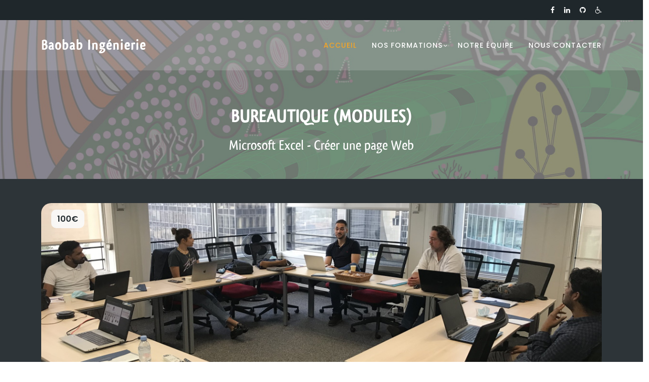

--- FILE ---
content_type: text/html; charset=UTF-8
request_url: https://baobab-ingenierie.fr/v3/training-details.php?c=322
body_size: 4739
content:
<!DOCTYPE html>
<html lang="fr">

<head>

  <meta charset="utf-8">
  <meta name="viewport" content="width=device-width, initial-scale=1, shrink-to-fit=no">
  <meta name="description" content="Centre de formation et d'expertise en nouvelles technologies, BAOBAB est à vos côtés pour évaluer vos besoins en formation et prendre en charge les plans de formation, l'organisation des sessions (inter-entreprises ou intra-entreprise) et le suivi post-production.">
  <meta name="author" content="Lesly Lodin">
  <meta name="keywords" content="active directory,administration,adobe photoshop,aspx,base de données,bureautique,c,c#,c++,cda,conseil,cours,datawarehouse,design,développement,dwwm,e-business,exchange,expertise,forfait,formation,framework .net,graphisme,groupware,hp-unix,html,internet,j2ee,java,javascript,jsp,langage,linux,microsoft,ms access,ms excel,ms office,ms powerpoint,ms project,ms word,multimedia,mysql,open office,oracle,pao,php,python,session,sql,sql server,tcp-ip,uml,unix,vb,vba,vb.net,vb6,web,windows,xml" />
  <meta name="identifier-url" content="http://www.baobab-ingenierie.fr" />
  <meta name="reply-to" content="webmaster@baobab-ingenierie.fr" />
  <meta name="robots" content="index, follow" />
  <meta name="google-site-verification" content="e0eyaexWooRXY_HltQU8QEVmvkYZKh8Ij_wHsx5cy1o">

  <title>Détails de la formation</title>

  <!-- Icône et polices -->
  <link rel="shortcut icon" type="image/png" href="assets/images/logos/icone.png" />
  <link href="https://fonts.googleapis.com/css?family=Poppins:100,200,300,400,500,600,700,800,900" rel="stylesheet">

  <!-- Bootstrap core CSS -->
  <link href="vendor/bootstrap/css/bootstrap.min.css" rel="stylesheet">

  <!-- Additional CSS Files -->
  <link rel="stylesheet" href="assets/css/fontawesome.css">
  <link rel="stylesheet" href="assets/css/baobab.css">
  <link rel="stylesheet" href="assets/css/owl.css">
  <link rel="stylesheet" href="assets/css/lightbox.css">

</head>

<body>

  <!-- Sub Header -->
<div class="sub-header">
    <div class="container">
        <div class="row">
            <div class="col-lg-8 col-sm-8">
                <div class="left-content">
                    <p></p>
                </div>
            </div>
            <div class="col-lg-4 col-sm-4">
                <div class="right-icons">
                    <ul>
                        <li><a href="https://www.facebook.com/people/Baobab-Ing%C3%A9nierie/100011274062943/" target="_blank"><i class="fa fa-facebook"></i></a></li>
                        <!-- <li><a href="#"><i class="fa fa-twitter"></i></a></li> -->
                        <li><a href="https://www.linkedin.com/company/baobab-ingenierie" target="_blank"><i class="fa fa-linkedin"></i></a></li>
                        <li><a href="https://github.com/baobab-ingenierie" target="_blank"><i class="fa fa-github"></i></a></li>
                        <li><a href="psh.php"><i class="fa fa-wheelchair"></i></a></li>
                    </ul>
                </div>
            </div>
        </div>
    </div>
</div>
<!-- ***** Header Area Start ***** -->
<header class="header-area header-sticky">
    <div class="container">
        <div class="row">
            <div class="col-12">
                <nav class="main-nav">

                    <!-- ***** Logo Start ***** -->
                    <a href="index.php" class="logo">Baobab Ingénierie</a>
                    <!-- ***** Logo End ***** -->

                    <!-- ***** Menu Start ***** -->
                    <ul class="nav">
                        <li class=""><a href="index.php#top" class="active">Accueil</a></li>
                        <!-- <li><a href="about-us.php">Baobab</a></li> -->
                        <li class="has-sub">
                            <a href="javascript:void(0)">Nos formations</a>
                            <ul class="sub-menu">
                                <li><a href="training.php">Catalogue</a></li>
                                <li class=""><a href="index.php#courses">Populaires</a></li>
                            </ul>
                        </li>
                        <li class=""><a href="index.php#meetings2">Notre équipe</a></li>
                        <li class=""><a href="index.php#contact">Nous contacter</a></li>
                    </ul>
                    <a class="menu-trigger">
                        <span>Menu</span>
                    </a>
                    <!-- ***** Menu End ***** -->
                </nav>
            </div>
        </div>
    </div>
</header>
<!-- ***** Header Area End ***** -->
  <section class="heading-page header-text" id="top">
    <div class="container">
      <div class="row">
        <div class="col-lg-12">
          <h2>BUREAUTIQUE (MODULES)</h2>
          <h3>Microsoft Excel - Créer une page Web</h3>
        </div>
      </div>
    </div>
  </section>

  <section class="meetings-page" id="meetings">
    <div class="container">
      <div class="row">
        <div class="col-lg-12">
          <div class="row">
            <div class="col-lg-12">
              <div class="meeting-single-item mt-5">
                <div class="thumb">
                  <div class="price">
                    <span>100€</span>
                  </div>
                  <!-- <div class="date">
                    <h6>Nov <span>11</span></h6>
                  </div> -->
                  <img src="assets/images/single-meeting.jpg" alt="">
                </div>
                <div class="down-content">
                  <h4>BUREAUTIQUE (MODULES) : Microsoft Excel - Créer une page Web</h4>
                  <p>Ce cours peut être animé en présentiel, distanciel ou hybride. Dans le cadre du présentiel, la formation aura lieu dans une salle équipée de PC ayant les logiciels nécessaires à la formation. Les apprenants peuvent aussi suivre la formation avec leur propre PC, si celui-ci dispose de la bonne version du logiciel étudié. Dans le cadre du distanciel, la formation aura lieu dans une classe virtuelle créée et gérée par Baobab Ingénierie. Les apprenants auront dans leur convocation le lien de connexion et pourront suivre le cours à distance en visioconférence (un PC muni d'une webcam et d'un micro sera nécessaire).</p>

                  <div class="row my-3">
                    <div class="col-lg-12">
                      <div class="hours">
                        <h5>Objectif</h5>
                        <p>Créer une page Web. Créer et gérer des liens hypertextes. Créer une requête Web.</p>
                      </div>
                    </div>
                  </div>

                  <div class="row my-3">
                    <div class="col-lg-4">
                      <div class="hours">
                        <h5>Code du cours</h5>
                        <p>BURM-XLM18</p>
                      </div>
                    </div>
                    <div class="col-lg-4">
                      <div class="location">
                        <h5>Durée</h5>
                        <p>2 heures / 0 jour</p>
                      </div>
                    </div>
                    <div class="col-lg-4">
                      <div class="book now">
                        <h5>Tarif</h5>
                        <p>100€</p>
                      </div>
                    </div>
                  </div>

                  <div class="row my-3">
                    <div class="col-lg-4">
                      <div class="location">
                        <h5>Pré-requis</h5>
                        <p>Connaissances des modules "Créer un tableau simple", "Créer un graphique simple" et "Créer des tableaux croisés dynamiques".</p>
                      </div>
                    </div>
                    <div class="col-lg-4">
                      <div class="book now">
                        <h5>Public</h5>
                        <p>Tout public</p>
                      </div>
                    </div>
                    <div class="col-lg-4">
                      <div class="book now">
                        <h5>Evaluation</h5>
                        <p>En complément des aspects théoriques, les nombreux ateliers qui ponctuent les différents modules de cette formation favorisent un ancrage durable et efficace des acquis.</p>
                      </div>
                    </div>
                  </div>

                  <div class="row my-3">
                    <div class="col-lg-12">
                      <div class="hours">
                        <h5>Plan du cours</h5>
                        <p>
                        <pre>CRÉER UNE PAGE WEB
¨ Enregistrer une feuille ou un classeur en tant que page Web
¨ Insérer des données Excel dans une page Web
¨ Insérer un graphique dans une page Web
¨ Insérer des éléments non interactifs
¨ Ajouter une page Web dans la liste des favoris
¨ Liens hypertextes : créer, modifier, supprimer
¨ Créer un lien vers un fichier
¨ Créer un lien vers une adresse Mail
¨ Créer un lien vers un site Web
¨ Les requêtes Web : créer, enregistrer, modifier, supprimer une requête WEB</pre>
                        </p>
                      </div>
                    </div>
                  </div>

                  <div class="row my-3">
                    <div class="row">
                      <div class="col-lg-4">
                        <div class="hours">
                          <h5>Horaires</h5>
                          <p>Lundi - Vendredi : 09:00 - 12:30 et 13:30 - 17:00
                            <br>Samedi - Dimanche : Fermé
                          </p>
                        </div>
                      </div>
                      <div class="col-lg-4">
                        <div class="location">
                          <h5>Lieux</h5>
                          <p>Sur notre site : 75 rue de Lourmel, 75015 Paris, France
                            <br>Sur un site partenaire
                            <br>Sur votre site
                          </p>
                        </div>
                      </div>
                      <div class="col-lg-4">
                        <div class="book now">
                          <h5>Réservation</h5>
                          <p>Nous consulter ou
                            <br>nous appeler au <strong>06 72 84 66 28</strong></p>
                        </div>
                      </div>

                      <div class="col-lg-6">
                        <div class="location">
                          <h5>Encadrement</h5>
                          <p>Cette formation sera animée par un intervenant dont les compétences pédagogiques et techniques auront été validées par Baobab Ingénierie.</p>
                        </div>
                      </div>
                      <div class="col-lg-6">
                        <div class="book now">
                          <h5>Moyen et suivi</h5>
                          <p>Une feuille d'émargement sera signée chaque demi-journée par les apprenants et le formateur. En outre, une attestation de fin de formation sera remise aux apprenants (présentiel) ou par courriel (distanciel).</p>
                        </div>
                      </div>

                      <div class="col-lg-12">
                        <div class="share">
                          <h5>Réseaux sociaux :</h5>
                          <ul>
                            <li><a href="https://www.facebook.com/people/Baobab-Ing%C3%A9nierie/100011274062943/" target="_blank">Facebook</a>,</li>
                            <li><a href="#">Twitter</a>,</li>
                            <li><a href="https://www.linkedin.com/company/baobab-ingenierie" target="_blank">Linkedin</a></li>
                          </ul>
                        </div>
                      </div>
                    </div>
                  </div>
                </div>
              </div>
              <div class="col-lg-12">
                <div class="main-button-red mb-5">
                  <a href="training.php">Retour au catalogue</a>
                </div>
              </div>
            </div>
          </div>
        </div>
      </div>
  </section>

  <section>
    <div class="footer1 row justify-content-around">
        <div class="col-lg-3">
            <img src="assets/images/logos/baobab-reverse.png" alt="">
        </div>
        <div class="col-lg-3 mt-5">
            <h4>Interlocuteur</h4>
            <ul>
                <li>Lesly Lodin</li>
                <li><i class="fa fa-phone"></i>&nbsp;06 72 84 66 28</li>
                <li><i class="fa fa-envelope"></i>&nbsp;info@baobab-ingenierie.fr</li>
                <li><i class="fa fa-home"></i>&nbsp;75 rue de Lourmel 75015 Paris</li>
            </ul>
        </div>
        <div class="col-lg-3 mt-5">
            <h4>Réseaux</h4>
            <ul>
                <li><a href="https://www.facebook.com/people/Baobab-Ingénierie/100011274062943/" target="_blank"><i class="fa fa-facebook"></i>&nbsp;Facebook</a></li>
                <!-- <li><a href="#"><i class="fa fa-twitter"></i>&nbsp;Twitter</a></li> -->
                <li><a href="https://www.linkedin.com/company/baobab-ingenierie" target="_blank"><i class="fa fa-linkedin"></i>&nbsp;LinkedIn</a></li>
                <li><a href="https://github.com/baobab-ingenierie" target="_blank"><i class="fa fa-github"></i>&nbsp;Github</a></li>
            </ul>
        </div>
        <div class="col-lg-3 mt-5">
            <h4>Certifications</h4>
            <ul class="certifs">
                <li><a href="docs/BAOBAB INGENIERIE - Certificat 02924 - QUALIOPI - 1.pdf" target="_blank"><img src="assets/images/certifs/qualiopi.jpg" alt=""></a></li>
                <!-- <li><img src="assets/images/certifs/datadock.png" alt=""></li> -->
            </ul>
        </div>
    </div>

    <div class="footer2 row">
        <p class="col-lg-4">© 2010-2026 Baobab Ingénierie - Tous droits réservés</p>
        <p class="col-lg-8">
            <a href="legal.php">Mentions légales</a> - <a href="docs/cgv.pdf">Conditions générales de vente</a> - <a href="rgpd.php">Charte de confidentialité</a> - <a href="cookie.php">Notre politique de cookies</a>
        </p>
    </div>
</section><!-- Scripts -->
<!-- Bootstrap core JavaScript -->
<!-- <script src="vendor/jquery/jquery.min.js"></script> -->
<script src="https://code.jquery.com/jquery-3.3.1.min.js" integrity="sha256-FgpCb/KJQlLNfOu91ta32o/NMZxltwRo8QtmkMRdAu8=" crossorigin="anonymous"></script>
<!-- <script src="vendor/bootstrap/js/bootstrap.bundle.min.js"></script> -->
<script src="https://cdn.jsdelivr.net/npm/bootstrap@5.0.2/dist/js/bootstrap.bundle.min.js" integrity="sha384-MrcW6ZMFYlzcLA8Nl+NtUVF0sA7MsXsP1UyJoMp4YLEuNSfAP+JcXn/tWtIaxVXM" crossorigin="anonymous"></script>

<!-- <script src="assets/js/isotope.min.js"></script> -->
<script src="https://cdnjs.cloudflare.com/ajax/libs/jquery.isotope/3.0.4/isotope.pkgd.min.js" integrity="sha512-VDBOIlDbuC4VWxGJNmuFRQ0Li0SKkDpmGyuhAG5LTDLd/dJ/S0WMVxriR2Y+CyPL5gzjpN4f/6iqWVBJlht0tQ==" crossorigin="anonymous" referrerpolicy="no-referrer"></script>
<script src="assets/js/owl-carousel.js"></script>
<script src="assets/js/lightbox.js"></script>
<script src="assets/js/tabs.js"></script>
<script src="assets/js/video.js"></script>
<script src="assets/js/slick-slider.js"></script>
<script src="assets/js/custom.js"></script>
<script>
    //according to loftblog tut
    $('.nav li:first').addClass('active');

    var showSection = function showSection(section, isAnimate) {
        var
            direction = section.replace(/#/, ''),
            reqSection = $('.section').filter('[data-section="' + direction + '"]'),
            reqSectionPos = reqSection.offset().top - 0;

        if (isAnimate) {
            $('body, html').animate({
                    scrollTop: reqSectionPos
                },
                800);
        } else {
            $('body, html').scrollTop(reqSectionPos);
        }

    };

    var checkSection = function checkSection() {
        $('.section').each(function() {
            var
                $this = $(this),
                topEdge = $this.offset().top - 80,
                bottomEdge = topEdge + $this.height(),
                wScroll = $(window).scrollTop();
            if (topEdge < wScroll && bottomEdge > wScroll) {
                var
                    currentId = $this.data('section'),
                    reqLink = $('a').filter('[href*=\\#' + currentId + ']');
                reqLink.closest('li').addClass('active').
                siblings().removeClass('active');
            }
        });
    };

    $('.main-menu, .responsive-menu, .scroll-to-section').on('click', 'a', function(e) {
        e.preventDefault();
        showSection($(this).attr('href'), true);
    });

    $(window).scroll(function() {
        checkSection();
    });
</script>
</body>

</html>